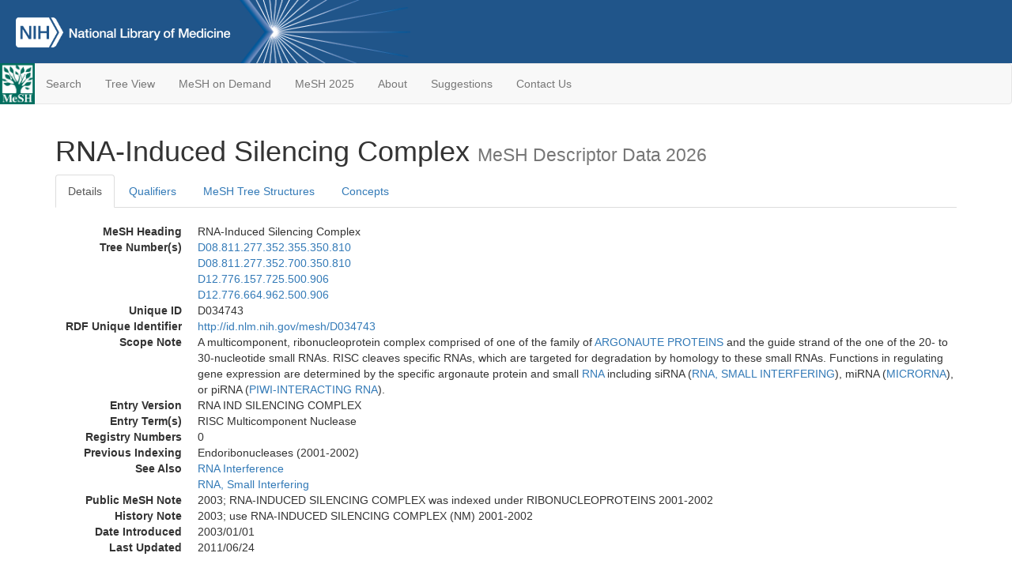

--- FILE ---
content_type: text/html; charset=utf-8
request_url: https://meshb.nlm.nih.gov/record/ui?ui=D034743
body_size: 46896
content:
<!doctype html><html lang="en"><head>

<title>MeSH Browser</title>

<meta http-equiv="X-UA-Compatible" content="IE=Edge" />
<meta http-equiv="Pragma" content="no-cache">
<meta http-equiv="Expires" content="-1">

<link rel="stylesheet" href="/public/css/font-awesome.css">
<link rel="stylesheet" href="/public/css/bootstrap.css">
<link rel="stylesheet" href="/public/css/mongoMesh.css">
<link rel="icon" type="image/jpeg" href="/public/img/meshLogo.jpg">

<base href="/">

<script>
    if (document.domain != "localhost")
        document.domain = "nlm.nih.gov";
    var dcmsLinks = false,
        dcmsParam = dcmsLinks
                    ? function (sep) { return sep + "dcmsLinks=true"; }
                    : function (   ) { return ""                    ; };
</script>

<!-- Google Tag Manager -->
<script>(function(w,d,s,l,i){
        var _fullPath = window.location.href;
        var urlParams = _fullPath.slice(_fullPath.indexOf('?') + 1).split('&');
        var IsOpen = "false";
        if (urlParams != undefined && urlParams != null && urlParams != "") {
            IsOpen = urlParams[0].split("=")[1];
        }

        if (IsOpen == "false" || IsOpen == undefined || IsOpen != "true") {
            w[l]=w[l]||[];w[l].push({'gtm.start':
            new Date().getTime(),event:'gtm.js'});var f=d.getElementsByTagName(s)[0],
            j=d.createElement(s),dl=l!='dataLayer'?'&l='+l:'';j.async=true;j.src=
            'https://www.googletagmanager.com/gtm.js?id='+i+dl;f.parentNode.insertBefore(j,f);
        }
    })(window,document,'script','dataLayer','GTM-5QZ7KJZ');</script>
<!-- End Google Tag Manager -->

<!-- Google Tag Manager (noscript) -->
<noscript><iframe sandbox src="https://www.googletagmanager.com/ns.html?id=GTM-5QZ7KJZ"
                  height="0" width="0" style="display:none;visibility:hidden" title="googletagmanager"></iframe></noscript> 
<!-- End Google Tag Manager (noscript) -->

<script src="/public/js/elemUtil.js"></script>

<script src="/public/js/record.js"  ></script>
<script src="/public/js/treeDom.js" ></script>
</head><body>

<div>



    <header class="NLMheader">
        <a href="https://www.nlm.nih.gov/">
          <img height="80" alt="NLM Logo"
               src="https://www.nlm.nih.gov/images/NLM_White.png">
        </a>
        <!--<img class="starLogo"src="/public/img/NLM_Star.png" alt="NLM Star">-->
    </header>
<nav class="navbar navbar-default">

  <div class="container-fluid">

        <div class="navbar-header">

          <button class="navbar-toggle collapsed" type="button"
                  aria-expanded="false"
                  onclick="toggleCollapse('bs-example-navbar-collapse-1')">
                <span class="sr-only">Toggle navigation</span>
                <span class="icon-bar"></span>
                <span class="icon-bar"></span>
                <span class="icon-bar"></span>
            </button>
            <a class="navbar-brand" href="https://www.nlm.nih.gov/mesh/">
                <img id="meshNavbarLogo" src="/public/img/meshLogo.jpg" alt="MeSH Logo">
            </a>
        </div>

        <div id="bs-example-navbar-collapse-1" class="collapse navbar-collapse"
             aria-expanded="false">
            <ul class="nav navbar-nav">
                
                <li><a href="/" id="mainSearchButton">Search</a></li>
                <li><a href="/treeView">Tree View</a></li>
                <li><a href="/MeSHonDemand">MeSH on Demand</a> </li> <!--Delete the Span Tags after  a few months, once MeSH on Demand is no longer new-->
                <li><a href="https://meshb-prev.nlm.nih.gov/" target="_blank">MeSH 2025</a></li>
                <li><a href="https://www.nlm.nih.gov/mesh/mbinfo.html" target="_blank">About</a></li>
                <li><a href="https://www.nlm.nih.gov/mesh/meshsugg.html" target="_blank">Suggestions</a> </li>
                <li><a href="https://support.nlm.nih.gov/support/create-case/" target="_blank">Contact Us</a></li>
            </ul>

        </div>

  </div>

</nav>

</div>

<div class="container">




<h1>RNA-Induced Silencing Complex <small>MeSH Descriptor            Data 2026</small></h1>

<ul class="nav nav-tabs">
    <li id="details" class="active"
        onclick="switchTab([ 'details', 'detailsTabContent' ])">
        <a class="fakeLink">Details</a></li>
    
        <li id="qualifiers"
            onclick="switchTab([ 'qualifiers', 'qualifiersTabContent' ])">
            <a class="fakeLink">Qualifiers</a></li>
        <li id="trees" onclick="switchTab([ 'trees', 'treesTabContent' ])">
            <a class="fakeLink">MeSH Tree Structures</a></li>
    
    <li id="concepts" onclick="switchTab([ 'concepts', 'conceptsTabContent' ])">
        <a class="fakeLink">Concepts</a></li>
</ul>



<div class="tab-content"><br>
<div id="detailsTabContent" class="tab-pane active">

    <dl id="descriptorDetails_RNA-InducedSilencingComplex"
        class="dl-horizontal">

        <dt>MeSH Heading      </dt>

        <dd>RNA-Induced Silencing Complex</dd>

        
                    <dt>Tree Number(s)</dt>
                    
                        <dd><a id="treeNumber_0" onclick=
                               "switchTab([ 'trees', 'treesTabContent' ])"
                            >D08.811.277.352.355.350.810</a></dd>
                    
                        <dd><a id="treeNumber_1" onclick=
                               "switchTab([ 'trees', 'treesTabContent' ])"
                            >D08.811.277.352.700.350.810</a></dd>
                    
                        <dd><a id="treeNumber_2" onclick=
                               "switchTab([ 'trees', 'treesTabContent' ])"
                            >D12.776.157.725.500.906</a></dd>
                    
                        <dd><a id="treeNumber_3" onclick=
                               "switchTab([ 'trees', 'treesTabContent' ])"
                            >D12.776.664.962.500.906</a></dd>
                    

        <dt>Unique ID</dt><dd>D034743</dd>

        <dt>RDF Unique Identifier</dt>
        <dd><a href="https://id.nlm.nih.gov/mesh/D034743.html">
            http://id.nlm.nih.gov/mesh/D034743
        </a></dd>

        
                <span id="scopeNote">
                    <dt>Scope Note</dt><dd>A multicomponent, ribonucleoprotein complex comprised of one of the family of <a href="/record/ui?ui=D060565" class="textLink_ARGONAUTEPROTEINS">ARGONAUTE PROTEINS</a> and the guide strand of the one of the 20- to 30-nucleotide small RNAs. RISC cleaves specific RNAs, which are targeted for degradation by homology to these small RNAs. Functions in regulating gene expression are determined by the specific argonaute protein and small <a href="/record/ui?ui=D012313" class="textLink_RNA">RNA</a> including siRNA (<a href="/record/ui?ui=D034741" class="textLink_RNASMALLINTERFERING">RNA, SMALL INTERFERING</a>), miRNA (<a href="/record/ui?ui=D035683" class="textLink_MICRORNA">MICRORNA</a>), or piRNA (<a href="/record/ui?ui=D000094322" class="textLink_PIWI-INTERACTINGRNA">PIWI-INTERACTING RNA</a>).</dd>
                </span>
            
            <dt>Entry Version</dt><dd>RNA IND SILENCING COMPLEX</dd>
        
                <dt>Entry Term(s)</dt>
                <dd>
                    RISC Multicomponent Nuclease
                    
                </dd>
            <dt>Registry Numbers</dt>
            
                    <dd>0</dd>
                    
                <dt>Previous Indexing</dt>
                
                    <dd>Endoribonucleases (2001-2002)</dd>
                
                <dt>See Also</dt>
                
                    <dd><a id="seeAlso_RNAInterference"
                           href="/record/ui?ui=D034622"
                        >RNA Interference</a></dd>
                
                    <dd><a id="seeAlso_RNA,SmallInterfering"
                           href="/record/ui?ui=D034741"
                        >RNA, Small Interfering</a></dd>
                
            <dt>Public MeSH Note</dt><dd>2003; RNA-INDUCED SILENCING COMPLEX was indexed under RIBONUCLEOPROTEINS 2001-2002</dd>
        
            <dt>History Note</dt><dd>2003; use RNA-INDUCED SILENCING COMPLEX (NM) 2001-2002</dd>
        
        


        
                <dt>Date Introduced</dt>
                <dd>2003/01/01</dd>
            
                <dt>Last Updated</dt>
                <dd>2011/06/24</dd>
            

    </dl>

</div>

<div id="qualifiersTabContent" class="tab-pane">

    <dl class="dl-horizontal">

        
<br>

        
                <span id="allowableQualifiers"><dt>Allowable Qualifiers</dt><dd>
                <ul class="list-unstyled">
                    
                        <li class="q">
                        <a href="/record/ui?ui=Q000008">
                            administration &amp; dosage
                            (AD)
                        </a></li>
                    
                        <li class="q">
                        <a href="/record/ui?ui=Q000009">
                            adverse effects
                            (AE)
                        </a></li>
                    
                        <li class="q">
                        <a href="/record/ui?ui=Q000819">
                            agonists
                            (AG)
                        </a></li>
                    
                        <li class="q">
                        <a href="/record/ui?ui=Q000032">
                            analysis
                            (AN)
                        </a></li>
                    
                        <li class="q">
                        <a href="/record/ui?ui=Q000037">
                            antagonists &amp; inhibitors
                            (AI)
                        </a></li>
                    
                        <li class="q">
                        <a href="/record/ui?ui=Q000096">
                            biosynthesis
                            (BI)
                        </a></li>
                    
                        <li class="q">
                        <a href="/record/ui?ui=Q000097">
                            blood
                            (BL)
                        </a></li>
                    
                        <li class="q">
                        <a href="/record/ui?ui=Q000134">
                            cerebrospinal fluid
                            (CF)
                        </a></li>
                    
                        <li class="q">
                        <a href="/record/ui?ui=Q000138">
                            chemical synthesis
                            (CS)
                        </a></li>
                    
                        <li class="q">
                        <a href="/record/ui?ui=Q000737">
                            chemistry
                            (CH)
                        </a></li>
                    
                        <li class="q">
                        <a href="/record/ui?ui=Q000145">
                            classification
                            (CL)
                        </a></li>
                    
                        <li class="q">
                        <a href="/record/ui?ui=Q000172">
                            deficiency
                            (DF)
                        </a></li>
                    
                        <li class="q">
                        <a href="/record/ui?ui=Q000187">
                            drug effects
                            (DE)
                        </a></li>
                    
                        <li class="q">
                        <a href="/record/ui?ui=Q000191">
                            economics
                            (EC)
                        </a></li>
                    
                        <li class="q">
                        <a href="/record/ui?ui=Q000235">
                            genetics
                            (GE)
                        </a></li>
                    
                        <li class="q">
                        <a href="/record/ui?ui=Q000266">
                            history
                            (HI)
                        </a></li>
                    
                        <li class="q">
                        <a href="/record/ui?ui=Q000276">
                            immunology
                            (IM)
                        </a></li>
                    
                        <li class="q">
                        <a href="/record/ui?ui=Q000302">
                            isolation &amp; purification
                            (IP)
                        </a></li>
                    
                        <li class="q">
                        <a href="/record/ui?ui=Q000378">
                            metabolism
                            (ME)
                        </a></li>
                    
                        <li class="q">
                        <a href="/record/ui?ui=Q000493">
                            pharmacokinetics
                            (PK)
                        </a></li>
                    
                        <li class="q">
                        <a href="/record/ui?ui=Q000494">
                            pharmacology
                            (PD)
                        </a></li>
                    
                        <li class="q">
                        <a href="/record/ui?ui=Q000502">
                            physiology
                            (PH)
                        </a></li>
                    
                        <li class="q">
                        <a href="/record/ui?ui=Q000506">
                            poisoning
                            (PO)
                        </a></li>
                    
                        <li class="q">
                        <a href="/record/ui?ui=Q000528">
                            radiation effects
                            (RE)
                        </a></li>
                    
                        <li class="q">
                        <a href="/record/ui?ui=Q000592">
                            standards
                            (ST)
                        </a></li>
                    
                        <li class="q">
                        <a href="/record/ui?ui=Q000600">
                            supply &amp; distribution
                            (SD)
                        </a></li>
                    
                        <li class="q">
                        <a href="/record/ui?ui=Q000627">
                            therapeutic use
                            (TU)
                        </a></li>
                    
                        <li class="q">
                        <a href="/record/ui?ui=Q000633">
                            toxicity
                            (TO)
                        </a></li>
                    
                        <li class="q">
                        <a href="/record/ui?ui=Q000648">
                            ultrastructure
                            (UL)
                        </a></li>
                    
                        <li class="q">
                        <a href="/record/ui?ui=Q000652">
                            urine
                            (UR)
                        </a></li>
                    
                </ul></dd></span>
            

    </dl>

</div><div id="treesTabContent" class="tab-pane">

    <ul class="treeItem">

        <li >
        <a id="tree_0_node_D08"
           
               href="/record/ui?ui=D045762"
           
        ><span>Enzymes and Coenzymes [D08]</span>
        </a>
        <ul class="treeItem">

        <li >
        <a id="tree_0_node_D08_811"
           
               href="/record/ui?ui=D004798"
           
        ><span>Enzymes [D08.811]</span>
        </a>
        <ul class="treeItem">

        <li >
        <a id="tree_0_node_D08_811_277"
           
               href="/record/ui?ui=D006867"
           
        ><span>Hydrolases [D08.811.277]</span>
        </a>
        <ul class="treeItem">

        <li >
        <a id="tree_0_node_D08_811_277_352"
           
               href="/record/ui?ui=D004950"
           
        ><span>Esterases [D08.811.277.352]</span>
        </a>
        <ul class="treeItem">

        <li >
        <a id="tree_0_node_D08_811_277_352_355"
           
               href="/record/ui?ui=D004720"
           
        ><span>Endonucleases [D08.811.277.352.355]</span>
        </a>
        <ul class="treeItem">

        <li >
        <a id="tree_0_node_D08_811_277_352_355_350"
           
               href="/record/ui?ui=D004722"
           
        ><span>Endoribonucleases [D08.811.277.352.355.350]</span>
        </a>
        <ul class="treeItem">

        <li >
        <a id="tree_0_node_D08_811_277_352_355_350_500"
           
               href="/record/ui?ui=D008836"
           
        ><span>Micrococcal Nuclease [D08.811.277.352.355.350.500]</span>
        </a>
        
        </li>
    
        <li >
        <a id="tree_0_node_D08_811_277_352_355_350_700"
           
               href="/record/ui?ui=D016914"
           
        ><span>Ribonuclease H [D08.811.277.352.355.350.700]</span>
        </a>
        
            <i id="plus_Ribonuclease_H" onclick="openTree(this)"
               class="fa fa-plus-circle treeCollapseExpand fakeLink"
               >
            </i>
            <i id="minus_Ribonuclease_H" onclick="closeTree(this)"
               class="fa fa-minus-circle treeCollapseExpand fakeLink"
               style="display: none">
            </i>
        
        </li>
    
        <li >
        <a id="tree_0_node_D08_811_277_352_355_350_715"
           
               href="/record/ui?ui=D012259"
           
        ><span>Ribonuclease, Pancreatic [D08.811.277.352.355.350.715]</span>
        </a>
        
        </li>
    
        <li >
        <a id="tree_0_node_D08_811_277_352_355_350_725"
           
               href="/record/ui?ui=D006163"
           
        ><span>Ribonuclease T1 [D08.811.277.352.355.350.725]</span>
        </a>
        
        </li>
    
        <li >
        <a id="tree_0_node_D08_811_277_352_355_350_810"
           
               href="/record/ui?ui=D034743"
           
        ><strong>RNA-Induced Silencing Complex [D08.811.277.352.355.350.810]</strong>
        </a>
        
            <i id="plus_RNA-Induced_Silencing_Complex" onclick="openTree(this)"
               class="fa fa-plus-circle treeCollapseExpand fakeLink"
               style="display: none">
            </i>
            <i id="minus_RNA-Induced_Silencing_Complex" onclick="closeTree(this)"
               class="fa fa-minus-circle treeCollapseExpand fakeLink"
               >
            </i>
        <ul class="treeItem">

        <li >
        <a id="tree_0_node_D08_811_277_352_355_350_810_500"
           
               href="/record/ui?ui=D060565"
           
        ><span>Argonaute Proteins [D08.811.277.352.355.350.810.500]</span>
        </a>
        
        </li>
    
</ul>

        </li>
    
        <li >
        <a id="tree_0_node_D08_811_277_352_355_350_820"
           
               href="/record/ui?ui=D015719"
           
        ><span>Single-Strand Specific DNA and RNA Endonucleases [D08.811.277.352.355.350.820]</span>
        </a>
        
        </li>
    
</ul>

        </li>
    
</ul>

        </li>
    
</ul>

        </li>
    
</ul>

        </li>
    
</ul>

        </li>
    
</ul>

        </li>
    
</ul>
<ul class="treeItem">

        <li >
        <a id="tree_1_node_D08"
           
               href="/record/ui?ui=D045762"
           
        ><span>Enzymes and Coenzymes [D08]</span>
        </a>
        <ul class="treeItem">

        <li >
        <a id="tree_1_node_D08_811"
           
               href="/record/ui?ui=D004798"
           
        ><span>Enzymes [D08.811]</span>
        </a>
        <ul class="treeItem">

        <li >
        <a id="tree_1_node_D08_811_277"
           
               href="/record/ui?ui=D006867"
           
        ><span>Hydrolases [D08.811.277]</span>
        </a>
        <ul class="treeItem">

        <li >
        <a id="tree_1_node_D08_811_277_352"
           
               href="/record/ui?ui=D004950"
           
        ><span>Esterases [D08.811.277.352]</span>
        </a>
        <ul class="treeItem">

        <li >
        <a id="tree_1_node_D08_811_277_352_700"
           
               href="/record/ui?ui=D012260"
           
        ><span>Ribonucleases [D08.811.277.352.700]</span>
        </a>
        <ul class="treeItem">

        <li >
        <a id="tree_1_node_D08_811_277_352_700_350"
           
               href="/record/ui?ui=D004722"
           
        ><span>Endoribonucleases [D08.811.277.352.700.350]</span>
        </a>
        <ul class="treeItem">

        <li >
        <a id="tree_1_node_D08_811_277_352_700_350_262"
           
               href="/record/ui?ui=D047150"
           
        ><span>Eosinophil Cationic Protein [D08.811.277.352.700.350.262]</span>
        </a>
        
        </li>
    
        <li >
        <a id="tree_1_node_D08_811_277_352_700_350_381"
           
               href="/record/ui?ui=D047208"
           
        ><span>Eosinophil-Derived Neurotoxin [D08.811.277.352.700.350.381]</span>
        </a>
        
        </li>
    
        <li >
        <a id="tree_1_node_D08_811_277_352_700_350_500"
           
               href="/record/ui?ui=D008836"
           
        ><span>Micrococcal Nuclease [D08.811.277.352.700.350.500]</span>
        </a>
        
        </li>
    
        <li >
        <a id="tree_1_node_D08_811_277_352_700_350_700"
           
               href="/record/ui?ui=D016914"
           
        ><span>Ribonuclease H [D08.811.277.352.700.350.700]</span>
        </a>
        
            <i id="plus_Ribonuclease_H" onclick="openTree(this)"
               class="fa fa-plus-circle treeCollapseExpand fakeLink"
               >
            </i>
            <i id="minus_Ribonuclease_H" onclick="closeTree(this)"
               class="fa fa-minus-circle treeCollapseExpand fakeLink"
               style="display: none">
            </i>
        
        </li>
    
        <li >
        <a id="tree_1_node_D08_811_277_352_700_350_707"
           
               href="/record/ui?ui=D043244"
           
        ><span>Ribonuclease III [D08.811.277.352.700.350.707]</span>
        </a>
        
        </li>
    
        <li >
        <a id="tree_1_node_D08_811_277_352_700_350_711"
           
               href="/record/ui?ui=D043262"
           
        ><span>Ribonuclease P [D08.811.277.352.700.350.711]</span>
        </a>
        
        </li>
    
        <li >
        <a id="tree_1_node_D08_811_277_352_700_350_715"
           
               href="/record/ui?ui=D012259"
           
        ><span>Ribonuclease, Pancreatic [D08.811.277.352.700.350.715]</span>
        </a>
        
        </li>
    
        <li >
        <a id="tree_1_node_D08_811_277_352_700_350_725"
           
               href="/record/ui?ui=D006163"
           
        ><span>Ribonuclease T1 [D08.811.277.352.700.350.725]</span>
        </a>
        
        </li>
    
        <li >
        <a id="tree_1_node_D08_811_277_352_700_350_810"
           
               href="/record/ui?ui=D034743"
           
        ><strong>RNA-Induced Silencing Complex [D08.811.277.352.700.350.810]</strong>
        </a>
        
            <i id="plus_RNA-Induced_Silencing_Complex" onclick="openTree(this)"
               class="fa fa-plus-circle treeCollapseExpand fakeLink"
               style="display: none">
            </i>
            <i id="minus_RNA-Induced_Silencing_Complex" onclick="closeTree(this)"
               class="fa fa-minus-circle treeCollapseExpand fakeLink"
               >
            </i>
        <ul class="treeItem">

        <li >
        <a id="tree_1_node_D08_811_277_352_700_350_810_500"
           
               href="/record/ui?ui=D060565"
           
        ><span>Argonaute Proteins [D08.811.277.352.700.350.810.500]</span>
        </a>
        
        </li>
    
</ul>

        </li>
    
        <li >
        <a id="tree_1_node_D08_811_277_352_700_350_850"
           
               href="/record/ui?ui=D015719"
           
        ><span>Single-Strand Specific DNA and RNA Endonucleases [D08.811.277.352.700.350.850]</span>
        </a>
        
            <i id="plus_Single-Strand_Specific_DNA_and_RNA_Endonucleases" onclick="openTree(this)"
               class="fa fa-plus-circle treeCollapseExpand fakeLink"
               >
            </i>
            <i id="minus_Single-Strand_Specific_DNA_and_RNA_Endonucleases" onclick="closeTree(this)"
               class="fa fa-minus-circle treeCollapseExpand fakeLink"
               style="display: none">
            </i>
        
        </li>
    
</ul>

        </li>
    
</ul>

        </li>
    
</ul>

        </li>
    
</ul>

        </li>
    
</ul>

        </li>
    
</ul>

        </li>
    
</ul>
<ul class="treeItem">

        <li >
        <a id="tree_2_node_D12"
           
               href="/record/ui?ui=D000602"
           
        ><span>Amino Acids, Peptides, and Proteins [D12]</span>
        </a>
        <ul class="treeItem">

        <li >
        <a id="tree_2_node_D12_776"
           
               href="/record/ui?ui=D011506"
           
        ><span>Proteins [D12.776]</span>
        </a>
        <ul class="treeItem">

        <li >
        <a id="tree_2_node_D12_776_157"
           
               href="/record/ui?ui=D002352"
           
        ><span>Carrier Proteins [D12.776.157]</span>
        </a>
        <ul class="treeItem">

        <li >
        <a id="tree_2_node_D12_776_157_725"
           
               href="/record/ui?ui=D016601"
           
        ><span>RNA-Binding Proteins [D12.776.157.725]</span>
        </a>
        <ul class="treeItem">

        <li >
        <a id="tree_2_node_D12_776_157_725_500"
           
               href="/record/ui?ui=D012261"
           
        ><span>Ribonucleoproteins [D12.776.157.725.500]</span>
        </a>
        <ul class="treeItem">

        <li >
        <a id="tree_2_node_D12_776_157_725_500_313"
           
               href="/record/ui?ui=D034441"
           
        ><span>Heterogeneous-Nuclear Ribonucleoproteins [D12.776.157.725.500.313]</span>
        </a>
        
            <i id="plus_Heterogeneous-Nuclear_Ribonucleoproteins" onclick="openTree(this)"
               class="fa fa-plus-circle treeCollapseExpand fakeLink"
               >
            </i>
            <i id="minus_Heterogeneous-Nuclear_Ribonucleoproteins" onclick="closeTree(this)"
               class="fa fa-minus-circle treeCollapseExpand fakeLink"
               style="display: none">
            </i>
        
        </li>
    
        <li >
        <a id="tree_2_node_D12_776_157_725_500_625"
           
               href="/record/ui?ui=D043262"
           
        ><span>Ribonuclease P [D12.776.157.725.500.625]</span>
        </a>
        
        </li>
    
        <li >
        <a id="tree_2_node_D12_776_157_725_500_750"
           
               href="/record/ui?ui=D020736"
           
        ><span>Ribonucleoproteins, Small Cytoplasmic [D12.776.157.725.500.750]</span>
        </a>
        
            <i id="plus_Ribonucleoproteins_Small_Cytoplasmic" onclick="openTree(this)"
               class="fa fa-plus-circle treeCollapseExpand fakeLink"
               >
            </i>
            <i id="minus_Ribonucleoproteins_Small_Cytoplasmic" onclick="closeTree(this)"
               class="fa fa-minus-circle treeCollapseExpand fakeLink"
               style="display: none">
            </i>
        
        </li>
    
        <li >
        <a id="tree_2_node_D12_776_157_725_500_875"
           
               href="/record/ui?ui=D017411"
           
        ><span>Ribonucleoproteins, Small Nuclear [D12.776.157.725.500.875]</span>
        </a>
        
            <i id="plus_Ribonucleoproteins_Small_Nuclear" onclick="openTree(this)"
               class="fa fa-plus-circle treeCollapseExpand fakeLink"
               >
            </i>
            <i id="minus_Ribonucleoproteins_Small_Nuclear" onclick="closeTree(this)"
               class="fa fa-minus-circle treeCollapseExpand fakeLink"
               style="display: none">
            </i>
        
        </li>
    
        <li >
        <a id="tree_2_node_D12_776_157_725_500_906"
           
               href="/record/ui?ui=D034743"
           
        ><strong>RNA-Induced Silencing Complex [D12.776.157.725.500.906]</strong>
        </a>
        
            <i id="plus_RNA-Induced_Silencing_Complex" onclick="openTree(this)"
               class="fa fa-plus-circle treeCollapseExpand fakeLink"
               style="display: none">
            </i>
            <i id="minus_RNA-Induced_Silencing_Complex" onclick="closeTree(this)"
               class="fa fa-minus-circle treeCollapseExpand fakeLink"
               >
            </i>
        <ul class="treeItem">

        <li >
        <a id="tree_2_node_D12_776_157_725_500_906_500"
           
               href="/record/ui?ui=D060565"
           
        ><span>Argonaute Proteins [D12.776.157.725.500.906.500]</span>
        </a>
        
        </li>
    
</ul>

        </li>
    
        <li >
        <a id="tree_2_node_D12_776_157_725_500_910"
           
               href="/record/ui?ui=D000099207"
           
        ><span>SS-A Antigen [D12.776.157.725.500.910]</span>
        </a>
        
        </li>
    
        <li >
        <a id="tree_2_node_D12_776_157_725_500_914"
           
               href="/record/ui?ui=D000097585"
           
        ><span>SS-B Antigen [D12.776.157.725.500.914]</span>
        </a>
        
        </li>
    
        <li >
        <a id="tree_2_node_D12_776_157_725_500_921"
           
               href="/record/ui?ui=D019098"
           
        ><span>Telomerase [D12.776.157.725.500.921]</span>
        </a>
        
        </li>
    
        <li >
        <a id="tree_2_node_D12_776_157_725_500_937"
           
               href="/record/ui?ui=D020394"
           
        ><span>Vault Ribonucleoprotein Particles [D12.776.157.725.500.937]</span>
        </a>
        
            <i id="plus_Vault_Ribonucleoprotein_Particles" onclick="openTree(this)"
               class="fa fa-plus-circle treeCollapseExpand fakeLink"
               >
            </i>
            <i id="minus_Vault_Ribonucleoprotein_Particles" onclick="closeTree(this)"
               class="fa fa-minus-circle treeCollapseExpand fakeLink"
               style="display: none">
            </i>
        
        </li>
    
</ul>

        </li>
    
</ul>

        </li>
    
</ul>

        </li>
    
</ul>

        </li>
    
</ul>

        </li>
    
</ul>
<ul class="treeItem">

        <li >
        <a id="tree_3_node_D12"
           
               href="/record/ui?ui=D000602"
           
        ><span>Amino Acids, Peptides, and Proteins [D12]</span>
        </a>
        <ul class="treeItem">

        <li >
        <a id="tree_3_node_D12_776"
           
               href="/record/ui?ui=D011506"
           
        ><span>Proteins [D12.776]</span>
        </a>
        <ul class="treeItem">

        <li >
        <a id="tree_3_node_D12_776_664"
           
               href="/record/ui?ui=D009698"
           
        ><span>Nucleoproteins [D12.776.664]</span>
        </a>
        <ul class="treeItem">

        <li >
        <a id="tree_3_node_D12_776_664_962"
           
               href="/record/ui?ui=D016601"
           
        ><span>RNA-Binding Proteins [D12.776.664.962]</span>
        </a>
        <ul class="treeItem">

        <li >
        <a id="tree_3_node_D12_776_664_962_500"
           
               href="/record/ui?ui=D012261"
           
        ><span>Ribonucleoproteins [D12.776.664.962.500]</span>
        </a>
        <ul class="treeItem">

        <li >
        <a id="tree_3_node_D12_776_664_962_500_313"
           
               href="/record/ui?ui=D034441"
           
        ><span>Heterogeneous-Nuclear Ribonucleoproteins [D12.776.664.962.500.313]</span>
        </a>
        
            <i id="plus_Heterogeneous-Nuclear_Ribonucleoproteins" onclick="openTree(this)"
               class="fa fa-plus-circle treeCollapseExpand fakeLink"
               >
            </i>
            <i id="minus_Heterogeneous-Nuclear_Ribonucleoproteins" onclick="closeTree(this)"
               class="fa fa-minus-circle treeCollapseExpand fakeLink"
               style="display: none">
            </i>
        
        </li>
    
        <li >
        <a id="tree_3_node_D12_776_664_962_500_625"
           
               href="/record/ui?ui=D043262"
           
        ><span>Ribonuclease P [D12.776.664.962.500.625]</span>
        </a>
        
        </li>
    
        <li >
        <a id="tree_3_node_D12_776_664_962_500_750"
           
               href="/record/ui?ui=D020736"
           
        ><span>Ribonucleoproteins, Small Cytoplasmic [D12.776.664.962.500.750]</span>
        </a>
        
            <i id="plus_Ribonucleoproteins_Small_Cytoplasmic" onclick="openTree(this)"
               class="fa fa-plus-circle treeCollapseExpand fakeLink"
               >
            </i>
            <i id="minus_Ribonucleoproteins_Small_Cytoplasmic" onclick="closeTree(this)"
               class="fa fa-minus-circle treeCollapseExpand fakeLink"
               style="display: none">
            </i>
        
        </li>
    
        <li >
        <a id="tree_3_node_D12_776_664_962_500_875"
           
               href="/record/ui?ui=D017411"
           
        ><span>Ribonucleoproteins, Small Nuclear [D12.776.664.962.500.875]</span>
        </a>
        
            <i id="plus_Ribonucleoproteins_Small_Nuclear" onclick="openTree(this)"
               class="fa fa-plus-circle treeCollapseExpand fakeLink"
               >
            </i>
            <i id="minus_Ribonucleoproteins_Small_Nuclear" onclick="closeTree(this)"
               class="fa fa-minus-circle treeCollapseExpand fakeLink"
               style="display: none">
            </i>
        
        </li>
    
        <li >
        <a id="tree_3_node_D12_776_664_962_500_906"
           
               href="/record/ui?ui=D034743"
           
        ><strong>RNA-Induced Silencing Complex [D12.776.664.962.500.906]</strong>
        </a>
        
            <i id="plus_RNA-Induced_Silencing_Complex" onclick="openTree(this)"
               class="fa fa-plus-circle treeCollapseExpand fakeLink"
               style="display: none">
            </i>
            <i id="minus_RNA-Induced_Silencing_Complex" onclick="closeTree(this)"
               class="fa fa-minus-circle treeCollapseExpand fakeLink"
               >
            </i>
        <ul class="treeItem">

        <li >
        <a id="tree_3_node_D12_776_664_962_500_906_500"
           
               href="/record/ui?ui=D060565"
           
        ><span>Argonaute Proteins [D12.776.664.962.500.906.500]</span>
        </a>
        
        </li>
    
</ul>

        </li>
    
        <li >
        <a id="tree_3_node_D12_776_664_962_500_910"
           
               href="/record/ui?ui=D000099207"
           
        ><span>SS-A Antigen [D12.776.664.962.500.910]</span>
        </a>
        
        </li>
    
        <li >
        <a id="tree_3_node_D12_776_664_962_500_914"
           
               href="/record/ui?ui=D000097585"
           
        ><span>SS-B Antigen [D12.776.664.962.500.914]</span>
        </a>
        
        </li>
    
        <li >
        <a id="tree_3_node_D12_776_664_962_500_921"
           
               href="/record/ui?ui=D019098"
           
        ><span>Telomerase [D12.776.664.962.500.921]</span>
        </a>
        
        </li>
    
        <li >
        <a id="tree_3_node_D12_776_664_962_500_937"
           
               href="/record/ui?ui=D020394"
           
        ><span>Vault Ribonucleoprotein Particles [D12.776.664.962.500.937]</span>
        </a>
        
            <i id="plus_Vault_Ribonucleoprotein_Particles" onclick="openTree(this)"
               class="fa fa-plus-circle treeCollapseExpand fakeLink"
               >
            </i>
            <i id="minus_Vault_Ribonucleoprotein_Particles" onclick="closeTree(this)"
               class="fa fa-minus-circle treeCollapseExpand fakeLink"
               style="display: none">
            </i>
        
        </li>
    
</ul>

        </li>
    
</ul>

        </li>
    
</ul>

        </li>
    
</ul>

        </li>
    
</ul>

        </li>
    
</ul>


</div>

<div id="conceptsTabContent" class="tab-pane">

    <button id="ExpandAll" class="btn btn-default btn-sm pull-right"
            onclick="toggleConcepts()">
        <span id="expandConcepts"                        >  Expand All</span>
        <span id="collapseConcepts" style="display: none">Collapse All</span>
    </button>

    

        <div>
        <span id="Nightwatch_cp_0_0"
              onclick="toggleCollapse('cp_0_0', 'Nightwatch_cp_0_0')">
        <a class="fakeLink"><b>
            RNA-Induced Silencing Complex
            <i>Preferred</i>
        </b></a></span>

        <div id="cp_0_0" class="collapse" style="display: none"
             aria-expanded="false">
        <dl class="dl-horizontal">

            <dt>Concept UI</dt><dd>M0406104</dd>

            
                <dt>Registry Numbers</dt>
                <dd>0</dd>
            
                <dt>Scope Note</dt><dd>A multicomponent, ribonucleoprotein complex comprised of one of the family of <a href="/record/ui?ui=D060565" class="textLink_ARGONAUTEPROTEINS">ARGONAUTE PROTEINS</a> and the guide strand of the one of the 20- to 30-nucleotide small RNAs. RISC cleaves specific RNAs, which are targeted for degradation by homology to these small RNAs. Functions in regulating gene expression are determined by the specific argonaute protein and small <a href="/record/ui?ui=D012313" class="textLink_RNA">RNA</a> including siRNA (<a href="/record/ui?ui=D034741" class="textLink_RNASMALLINTERFERING">RNA, SMALL INTERFERING</a>), miRNA (<a href="/record/ui?ui=D035683" class="textLink_MICRORNA">MICRORNA</a>), or piRNA (<a href="/record/ui?ui=D000094322" class="textLink_PIWI-INTERACTINGRNA">PIWI-INTERACTING RNA</a>).</dd>
            

            <dt>Terms</dt>

            

                <dd>
                <span id="Nightwatch_termName_0_0"
                      onclick="toggleCollapse('termName_0_0',
                                              'Nightwatch_termName_0_0')">
                    <a class="fakeLink"><b>RNA-Induced Silencing Complex</b></a></span>

                
                    <i>Preferred Term</i>
                

                <div id="termName_0_0" class="collapse"
                     style="display: none" aria-expanded="false">

                    <b class="conceptsTabTermHeading">Term UI</b>
                    T471907<br>

                    
                        <b class="conceptsTabTermHeading">Date</b>12/03/2001<br>
                    

                    <b class="conceptsTabTermHeading">LexicalTag</b>
                    ACX<br>

                    
                        <b class="conceptsTabTermHeading">ThesaurusID</b>
                        NLM (2003)<br>
                    

                    <br>

                </div>

            </dd>

                <dd>
                <span id="Nightwatch_termName_0_1"
                      onclick="toggleCollapse('termName_0_1',
                                              'Nightwatch_termName_0_1')">
                    <a class="fakeLink"><b>RISC Multicomponent Nuclease</b></a></span>

                

                <div id="termName_0_1" class="collapse"
                     style="display: none" aria-expanded="false">

                    <b class="conceptsTabTermHeading">Term UI</b>
                    T471908<br>

                    
                        <b class="conceptsTabTermHeading">Date</b>12/03/2001<br>
                    

                    <b class="conceptsTabTermHeading">LexicalTag</b>
                    ACX<br>

                    
                        <b class="conceptsTabTermHeading">ThesaurusID</b>
                        NLM (2003)<br>
                    

                    <br>

                </div>

            </dd>

        </dl></div>

    </div>

</div></div>

<small class="pull-right">
    page delivered in 0.173s
</small>

</div>

<footer class="footer">
    <div class="container-fluid"><div class="container">
        <div class="row">
            <div class="col-md-3 col-sm-6">
                <p><a href="https://www.nlm.nih.gov/socialmedia/index.html">
                    Connect with NLM
                </a></p>
                <ul class="list-inline">
                    <li>
                    <a title="External link: please review our privacy policy."
                       href="https://twitter.com/NLM_NIH">
                        <img src="https://www.nlm.nih.gov/images/Twitter_W.svg"
                             alt="Twitter">
                    </a></li>
                    <li>
                    <a title="External link: please review our privacy policy."
                       href="https://www.facebook.com/nationallibraryofmedicine"
                    ><img src="https://www.nlm.nih.gov/images/Facebook_W.svg"
                          alt="Facebook">
                    </a></li>
                    <li>
                    <a title="External link: please review our privacy policy."
                       href="https://www.youtube.com/user/NLMNIH">
                        <img src="https://www.nlm.nih.gov/images/YouTube_W.svg"
                             alt="You Tube">
                    </a></li>
                </ul>
            </div>
            <div class="col-md-3 col-sm-6">
                <p>National Library of Medicine<br>
                    <a href="https://www.google.com/maps/place/8600+Rockville+Pike,+Bethesda,+MD+20894/@38.9959508,-77.101021,17z/data=!3m1!4b1!4m5!3m4!1s0x89b7c95e25765ddb:0x19156f88b27635b8!8m2!3d38.9959508!4d-77.0988323">
                        8600 Rockville Pike<br>
                        Bethesda, MD 20894
                    </a>
                </p>
            </div>
            <div class="col-md-3 col-sm-6">
                <p><a href="https://www.nlm.nih.gov/web_policies.html">
                    Web Policies
                </a><br>
                <a href="https://www.nih.gov/institutes-nih/nih-office-director/office-communications-public-liaison/freedom-information-act-office">
                    FOIA
                </a><br>
                <a href="https://www.hhs.gov/vulnerability-disclosure-policy/index.html">
                    HHS Vulnerability Disclosure
                </a></p>
            </div>
            <div class="col-md-3 col-sm-6">
                <p><a href=
                      "https://support.nlm.nih.gov?from=https://www.nlm.nih.gov/">
                    NLM Support Center
                </a><br>
                <a href="https://www.nlm.nih.gov/accessibility.html">
                    Accessibility
                </a><br>
                <a href="https://www.nlm.nih.gov/careers/careers.html">
                    Careers
                </a></p>
            </div>
        </div>
        <div class="row">
            <div class="col-lg-12">
              <p class="text-center"> <a href="https://www.nlm.nih.gov/">NLM</a> | <a href="https://www.nih.gov/">NIH</a> | <a href="https://www.hhs.gov/">HHS</a> | <a href="https://www.usa.gov/">USA.gov</a></p>
            </div>
        </div>
    </div></div>
<!--BEGIN QUALTRICS WEBSITE FEEDBACK SNIPPET-->
<script type='text/javascript'>
(function(){var g=function(e,h,f,g){
this.get=function(a){for(var a=a+"=",c=document.cookie.split(";"),b=0,e=c.length;b<e;b++){for(var d=c[b];" "==d.charAt(0);)d=d.substring(1,d.length);if(0==d.indexOf(a))return d.substring(a.length,d.length)}return null};
this.set=function(a,c){var b="",b=new Date;b.setTime(b.getTime()+6048E5);b="; expires="+b.toGMTString();document.cookie=a+"="+c+b+"; path=/; "};
this.check=function(){var a=this.get(f);if(a)a=a.split(":");else if(100!=e)"v"==h&&(e=Math.random()>=e/100?0:100),a=[h,e,0],this.set(f,a.join(":"));else return!0;var c=a[1];if(100==c)return!0;switch(a[0]){case "v":return!1;case "r":return c=a[2]%Math.floor(100/c),a[2]++,this.set(f,a.join(":")),!c}return!0};
this.go=function(){if(this.check()){var a=document.createElement("script");a.type="text/javascript";a.src=g;document.body&&document.body.appendChild(a)}};
this.start=function(){var t=this;"complete"!==document.readyState?window.addEventListener?window.addEventListener("load",function(){t.go()},!1):window.attachEvent&&window.attachEvent("onload",function(){t.go()}):t.go()};};
try{(new g(100,"r","QSI_S_ZN_cwOHfLkxRr4n4W2","https://zncwohflkxrr4n4w2-nlmenterprise.siteintercept.qualtrics.com/SIE/?Q_ZID=ZN_cwOHfLkxRr4n4W2")).start()}catch(i){}})();
</script><div id='ZN_cwOHfLkxRr4n4W2'><!--DO NOT REMOVE-CONTENTS PLACED HERE--></div>
<!--END WEBSITE FEEDBACK SNIPPET-->
</footer>

</body></html>

